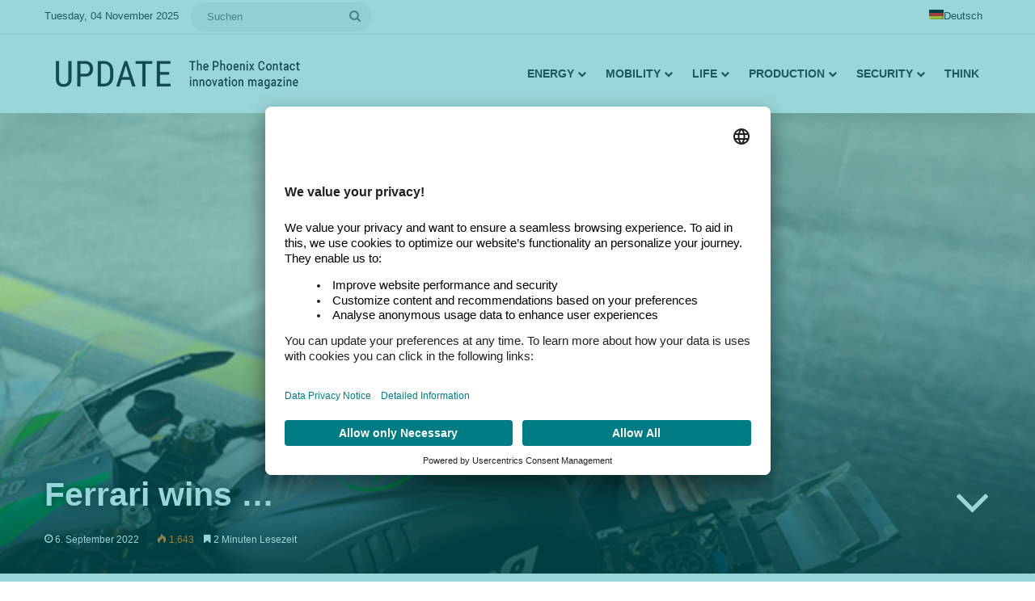

--- FILE ---
content_type: text/html; charset=UTF-8
request_url: https://update.phoenixcontact.com/en/ferrari-wins/
body_size: 19843
content:
<!DOCTYPE html>
<html lang="en-US" class="" data-skin="light">
<head>
	<meta charset="UTF-8" />
	<link rel="profile" href="https://gmpg.org/xfn/11" />
	<meta name='robots' content='index, follow, max-image-preview:large, max-snippet:-1, max-video-preview:-1' />
	<style>img:is([sizes="auto" i], [sizes^="auto," i]) { contain-intrinsic-size: 3000px 1500px }</style>
	<link rel="alternate" hreflang="de" href="https://update.phoenixcontact.com/ferrari-gewinnt/" />
<link rel="alternate" hreflang="en" href="https://update.phoenixcontact.com/en/ferrari-wins/" />
<link rel="alternate" hreflang="x-default" href="https://update.phoenixcontact.com/ferrari-gewinnt/" />

	<!-- This site is optimized with the Yoast SEO plugin v24.6 - https://yoast.com/wordpress/plugins/seo/ -->
	<title>Ferrari wins ... - UPDATE</title>
	<meta name="description" content="Road to Italy - Ferrari wins. Visit to the Moto E Grand Prix in Misano. Getting a taste of racing air for electromobility in Italy." />
	<link rel="canonical" href="https://localhost/ferrari-gewinnt/" />
	<meta property="og:locale" content="en_US" />
	<meta property="og:type" content="article" />
	<meta property="og:title" content="Ferrari wins ... - UPDATE" />
	<meta property="og:description" content="Road to Italy - Ferrari wins. Visit to the Moto E Grand Prix in Misano. Getting a taste of racing air for electromobility in Italy." />
	<meta property="og:url" content="https://localhost/ferrari-gewinnt/" />
	<meta property="og:site_name" content="UPDATE" />
	<meta property="article:published_time" content="2022-09-06T07:49:38+00:00" />
	<meta property="article:modified_time" content="2022-11-07T09:11:07+00:00" />
	<meta property="og:image" content="https://localhost/media/2022/09/Italy-2-Cover.jpg" />
	<meta property="og:image:width" content="640" />
	<meta property="og:image:height" content="340" />
	<meta property="og:image:type" content="image/jpeg" />
	<meta name="author" content="Lutz Odewald" />
	<meta name="twitter:card" content="summary_large_image" />
	<meta name="twitter:label1" content="Written by" />
	<meta name="twitter:data1" content="Lutz Odewald" />
	<meta name="twitter:label2" content="Est. reading time" />
	<meta name="twitter:data2" content="5 minutes" />
	<script type="application/ld+json" class="yoast-schema-graph">{"@context":"https://schema.org","@graph":[{"@type":"WebPage","@id":"https://localhost/ferrari-gewinnt/","url":"https://localhost/ferrari-gewinnt/","name":"Ferrari wins ... - UPDATE","isPartOf":{"@id":"http://localhost/#website"},"primaryImageOfPage":{"@id":"https://localhost/ferrari-gewinnt/#primaryimage"},"image":{"@id":"https://localhost/ferrari-gewinnt/#primaryimage"},"thumbnailUrl":"https://update.phoenixcontact.com/media/2022/09/Italy-2-Cover.jpg","datePublished":"2022-09-06T07:49:38+00:00","dateModified":"2022-11-07T09:11:07+00:00","author":{"@id":"http://localhost/#/schema/person/f2073010bf520f310478ffd9434d0c9e"},"description":"Road to Italy - Ferrari wins. Visit to the Moto E Grand Prix in Misano. Getting a taste of racing air for electromobility in Italy.","breadcrumb":{"@id":"https://localhost/ferrari-gewinnt/#breadcrumb"},"inLanguage":"en-US","potentialAction":[{"@type":"ReadAction","target":["https://localhost/ferrari-gewinnt/"]}]},{"@type":"ImageObject","inLanguage":"en-US","@id":"https://localhost/ferrari-gewinnt/#primaryimage","url":"https://update.phoenixcontact.com/media/2022/09/Italy-2-Cover.jpg","contentUrl":"https://update.phoenixcontact.com/media/2022/09/Italy-2-Cover.jpg","width":640,"height":340},{"@type":"BreadcrumbList","@id":"https://localhost/ferrari-gewinnt/#breadcrumb","itemListElement":[{"@type":"ListItem","position":1,"name":"Startseite","item":"https://update.phoenixcontact.com/en/"},{"@type":"ListItem","position":2,"name":"Ferrari wins &#8230;"}]},{"@type":"WebSite","@id":"http://localhost/#website","url":"http://localhost/","name":"UPDATE","description":"Das Innovationsmagazin","potentialAction":[{"@type":"SearchAction","target":{"@type":"EntryPoint","urlTemplate":"http://localhost/?s={search_term_string}"},"query-input":{"@type":"PropertyValueSpecification","valueRequired":true,"valueName":"search_term_string"}}],"inLanguage":"en-US"},{"@type":"Person","@id":"http://localhost/#/schema/person/f2073010bf520f310478ffd9434d0c9e","name":"Lutz Odewald","image":{"@type":"ImageObject","inLanguage":"en-US","@id":"http://localhost/#/schema/person/image/","url":"https://secure.gravatar.com/avatar/8950d3f7c04db4c89dfa89689a8d6c7e?s=96&d=mm&r=g","contentUrl":"https://secure.gravatar.com/avatar/8950d3f7c04db4c89dfa89689a8d6c7e?s=96&d=mm&r=g","caption":"Lutz Odewald"},"description":"Lorem ipsum dolor sit amet, consectetuer adipiscing elit. Aenean commodo ligula eget dolor. Aenean massa. Cum sociis natoque penatibus et magnis dis parturient montes, nascetur ridiculus mus. Donec quam felis, ultricies nec, pellentesque eu, pretium quis, sem. Nulla consequat massa quis enim."}]}</script>
	<!-- / Yoast SEO plugin. -->


<link rel='dns-prefetch' href='//ec2-34-251-87-57.eu-west-1.compute.amazonaws.com' />
<link rel="alternate" type="application/rss+xml" title="UPDATE &raquo; Feed" href="https://update.phoenixcontact.com/en/feed/" />

		<style type="text/css">
			:root{				
			--tie-preset-gradient-1: linear-gradient(135deg, rgba(6, 147, 227, 1) 0%, rgb(155, 81, 224) 100%);
			--tie-preset-gradient-2: linear-gradient(135deg, rgb(122, 220, 180) 0%, rgb(0, 208, 130) 100%);
			--tie-preset-gradient-3: linear-gradient(135deg, rgba(252, 185, 0, 1) 0%, rgba(255, 105, 0, 1) 100%);
			--tie-preset-gradient-4: linear-gradient(135deg, rgba(255, 105, 0, 1) 0%, rgb(207, 46, 46) 100%);
			--tie-preset-gradient-5: linear-gradient(135deg, rgb(238, 238, 238) 0%, rgb(169, 184, 195) 100%);
			--tie-preset-gradient-6: linear-gradient(135deg, rgb(74, 234, 220) 0%, rgb(151, 120, 209) 20%, rgb(207, 42, 186) 40%, rgb(238, 44, 130) 60%, rgb(251, 105, 98) 80%, rgb(254, 248, 76) 100%);
			--tie-preset-gradient-7: linear-gradient(135deg, rgb(255, 206, 236) 0%, rgb(152, 150, 240) 100%);
			--tie-preset-gradient-8: linear-gradient(135deg, rgb(254, 205, 165) 0%, rgb(254, 45, 45) 50%, rgb(107, 0, 62) 100%);
			--tie-preset-gradient-9: linear-gradient(135deg, rgb(255, 203, 112) 0%, rgb(199, 81, 192) 50%, rgb(65, 88, 208) 100%);
			--tie-preset-gradient-10: linear-gradient(135deg, rgb(255, 245, 203) 0%, rgb(182, 227, 212) 50%, rgb(51, 167, 181) 100%);
			--tie-preset-gradient-11: linear-gradient(135deg, rgb(202, 248, 128) 0%, rgb(113, 206, 126) 100%);
			--tie-preset-gradient-12: linear-gradient(135deg, rgb(2, 3, 129) 0%, rgb(40, 116, 252) 100%);
			--tie-preset-gradient-13: linear-gradient(135deg, #4D34FA, #ad34fa);
			--tie-preset-gradient-14: linear-gradient(135deg, #0057FF, #31B5FF);
			--tie-preset-gradient-15: linear-gradient(135deg, #FF007A, #FF81BD);
			--tie-preset-gradient-16: linear-gradient(135deg, #14111E, #4B4462);
			--tie-preset-gradient-17: linear-gradient(135deg, #F32758, #FFC581);

			
					--main-nav-background: #FFFFFF;
					--main-nav-secondry-background: rgba(0,0,0,0.03);
					--main-nav-primary-color: #0088ff;
					--main-nav-contrast-primary-color: #FFFFFF;
					--main-nav-text-color: #2c2f34;
					--main-nav-secondry-text-color: rgba(0,0,0,0.5);
					--main-nav-main-border-color: rgba(0,0,0,0.1);
					--main-nav-secondry-border-color: rgba(0,0,0,0.08);
				
			}
		</style>
	<meta name="viewport" content="width=device-width, initial-scale=1.0" /><script type="text/javascript">
/* <![CDATA[ */
window._wpemojiSettings = {"baseUrl":"https:\/\/s.w.org\/images\/core\/emoji\/15.0.3\/72x72\/","ext":".png","svgUrl":"https:\/\/s.w.org\/images\/core\/emoji\/15.0.3\/svg\/","svgExt":".svg","source":{"concatemoji":"https:\/\/update.phoenixcontact.com\/wp-includes\/js\/wp-emoji-release.min.js?ver=6.7.4"}};
/*! This file is auto-generated */
!function(i,n){var o,s,e;function c(e){try{var t={supportTests:e,timestamp:(new Date).valueOf()};sessionStorage.setItem(o,JSON.stringify(t))}catch(e){}}function p(e,t,n){e.clearRect(0,0,e.canvas.width,e.canvas.height),e.fillText(t,0,0);var t=new Uint32Array(e.getImageData(0,0,e.canvas.width,e.canvas.height).data),r=(e.clearRect(0,0,e.canvas.width,e.canvas.height),e.fillText(n,0,0),new Uint32Array(e.getImageData(0,0,e.canvas.width,e.canvas.height).data));return t.every(function(e,t){return e===r[t]})}function u(e,t,n){switch(t){case"flag":return n(e,"\ud83c\udff3\ufe0f\u200d\u26a7\ufe0f","\ud83c\udff3\ufe0f\u200b\u26a7\ufe0f")?!1:!n(e,"\ud83c\uddfa\ud83c\uddf3","\ud83c\uddfa\u200b\ud83c\uddf3")&&!n(e,"\ud83c\udff4\udb40\udc67\udb40\udc62\udb40\udc65\udb40\udc6e\udb40\udc67\udb40\udc7f","\ud83c\udff4\u200b\udb40\udc67\u200b\udb40\udc62\u200b\udb40\udc65\u200b\udb40\udc6e\u200b\udb40\udc67\u200b\udb40\udc7f");case"emoji":return!n(e,"\ud83d\udc26\u200d\u2b1b","\ud83d\udc26\u200b\u2b1b")}return!1}function f(e,t,n){var r="undefined"!=typeof WorkerGlobalScope&&self instanceof WorkerGlobalScope?new OffscreenCanvas(300,150):i.createElement("canvas"),a=r.getContext("2d",{willReadFrequently:!0}),o=(a.textBaseline="top",a.font="600 32px Arial",{});return e.forEach(function(e){o[e]=t(a,e,n)}),o}function t(e){var t=i.createElement("script");t.src=e,t.defer=!0,i.head.appendChild(t)}"undefined"!=typeof Promise&&(o="wpEmojiSettingsSupports",s=["flag","emoji"],n.supports={everything:!0,everythingExceptFlag:!0},e=new Promise(function(e){i.addEventListener("DOMContentLoaded",e,{once:!0})}),new Promise(function(t){var n=function(){try{var e=JSON.parse(sessionStorage.getItem(o));if("object"==typeof e&&"number"==typeof e.timestamp&&(new Date).valueOf()<e.timestamp+604800&&"object"==typeof e.supportTests)return e.supportTests}catch(e){}return null}();if(!n){if("undefined"!=typeof Worker&&"undefined"!=typeof OffscreenCanvas&&"undefined"!=typeof URL&&URL.createObjectURL&&"undefined"!=typeof Blob)try{var e="postMessage("+f.toString()+"("+[JSON.stringify(s),u.toString(),p.toString()].join(",")+"));",r=new Blob([e],{type:"text/javascript"}),a=new Worker(URL.createObjectURL(r),{name:"wpTestEmojiSupports"});return void(a.onmessage=function(e){c(n=e.data),a.terminate(),t(n)})}catch(e){}c(n=f(s,u,p))}t(n)}).then(function(e){for(var t in e)n.supports[t]=e[t],n.supports.everything=n.supports.everything&&n.supports[t],"flag"!==t&&(n.supports.everythingExceptFlag=n.supports.everythingExceptFlag&&n.supports[t]);n.supports.everythingExceptFlag=n.supports.everythingExceptFlag&&!n.supports.flag,n.DOMReady=!1,n.readyCallback=function(){n.DOMReady=!0}}).then(function(){return e}).then(function(){var e;n.supports.everything||(n.readyCallback(),(e=n.source||{}).concatemoji?t(e.concatemoji):e.wpemoji&&e.twemoji&&(t(e.twemoji),t(e.wpemoji)))}))}((window,document),window._wpemojiSettings);
/* ]]> */
</script>
<style id='wp-emoji-styles-inline-css' type='text/css'>

	img.wp-smiley, img.emoji {
		display: inline !important;
		border: none !important;
		box-shadow: none !important;
		height: 1em !important;
		width: 1em !important;
		margin: 0 0.07em !important;
		vertical-align: -0.1em !important;
		background: none !important;
		padding: 0 !important;
	}
</style>
<link rel='stylesheet' id='wp-block-library-css' href='https://update.phoenixcontact.com/wp-includes/css/dist/block-library/style.min.css?ver=6.7.4' type='text/css' media='all' />
<style id='wp-block-library-theme-inline-css' type='text/css'>
.wp-block-audio :where(figcaption){color:#555;font-size:13px;text-align:center}.is-dark-theme .wp-block-audio :where(figcaption){color:#ffffffa6}.wp-block-audio{margin:0 0 1em}.wp-block-code{border:1px solid #ccc;border-radius:4px;font-family:Menlo,Consolas,monaco,monospace;padding:.8em 1em}.wp-block-embed :where(figcaption){color:#555;font-size:13px;text-align:center}.is-dark-theme .wp-block-embed :where(figcaption){color:#ffffffa6}.wp-block-embed{margin:0 0 1em}.blocks-gallery-caption{color:#555;font-size:13px;text-align:center}.is-dark-theme .blocks-gallery-caption{color:#ffffffa6}:root :where(.wp-block-image figcaption){color:#555;font-size:13px;text-align:center}.is-dark-theme :root :where(.wp-block-image figcaption){color:#ffffffa6}.wp-block-image{margin:0 0 1em}.wp-block-pullquote{border-bottom:4px solid;border-top:4px solid;color:currentColor;margin-bottom:1.75em}.wp-block-pullquote cite,.wp-block-pullquote footer,.wp-block-pullquote__citation{color:currentColor;font-size:.8125em;font-style:normal;text-transform:uppercase}.wp-block-quote{border-left:.25em solid;margin:0 0 1.75em;padding-left:1em}.wp-block-quote cite,.wp-block-quote footer{color:currentColor;font-size:.8125em;font-style:normal;position:relative}.wp-block-quote:where(.has-text-align-right){border-left:none;border-right:.25em solid;padding-left:0;padding-right:1em}.wp-block-quote:where(.has-text-align-center){border:none;padding-left:0}.wp-block-quote.is-large,.wp-block-quote.is-style-large,.wp-block-quote:where(.is-style-plain){border:none}.wp-block-search .wp-block-search__label{font-weight:700}.wp-block-search__button{border:1px solid #ccc;padding:.375em .625em}:where(.wp-block-group.has-background){padding:1.25em 2.375em}.wp-block-separator.has-css-opacity{opacity:.4}.wp-block-separator{border:none;border-bottom:2px solid;margin-left:auto;margin-right:auto}.wp-block-separator.has-alpha-channel-opacity{opacity:1}.wp-block-separator:not(.is-style-wide):not(.is-style-dots){width:100px}.wp-block-separator.has-background:not(.is-style-dots){border-bottom:none;height:1px}.wp-block-separator.has-background:not(.is-style-wide):not(.is-style-dots){height:2px}.wp-block-table{margin:0 0 1em}.wp-block-table td,.wp-block-table th{word-break:normal}.wp-block-table :where(figcaption){color:#555;font-size:13px;text-align:center}.is-dark-theme .wp-block-table :where(figcaption){color:#ffffffa6}.wp-block-video :where(figcaption){color:#555;font-size:13px;text-align:center}.is-dark-theme .wp-block-video :where(figcaption){color:#ffffffa6}.wp-block-video{margin:0 0 1em}:root :where(.wp-block-template-part.has-background){margin-bottom:0;margin-top:0;padding:1.25em 2.375em}
</style>
<link rel='stylesheet' id='editorskit-frontend-css' href='https://update.phoenixcontact.com/wp-content/plugins/block-options/build/style.build.css?ver=new' type='text/css' media='all' />
<style id='classic-theme-styles-inline-css' type='text/css'>
/*! This file is auto-generated */
.wp-block-button__link{color:#fff;background-color:#32373c;border-radius:9999px;box-shadow:none;text-decoration:none;padding:calc(.667em + 2px) calc(1.333em + 2px);font-size:1.125em}.wp-block-file__button{background:#32373c;color:#fff;text-decoration:none}
</style>
<style id='global-styles-inline-css' type='text/css'>
:root{--wp--preset--aspect-ratio--square: 1;--wp--preset--aspect-ratio--4-3: 4/3;--wp--preset--aspect-ratio--3-4: 3/4;--wp--preset--aspect-ratio--3-2: 3/2;--wp--preset--aspect-ratio--2-3: 2/3;--wp--preset--aspect-ratio--16-9: 16/9;--wp--preset--aspect-ratio--9-16: 9/16;--wp--preset--color--black: #000000;--wp--preset--color--cyan-bluish-gray: #abb8c3;--wp--preset--color--white: #ffffff;--wp--preset--color--pale-pink: #f78da7;--wp--preset--color--vivid-red: #cf2e2e;--wp--preset--color--luminous-vivid-orange: #ff6900;--wp--preset--color--luminous-vivid-amber: #fcb900;--wp--preset--color--light-green-cyan: #7bdcb5;--wp--preset--color--vivid-green-cyan: #00d084;--wp--preset--color--pale-cyan-blue: #8ed1fc;--wp--preset--color--vivid-cyan-blue: #0693e3;--wp--preset--color--vivid-purple: #9b51e0;--wp--preset--color--global-color: #f1c40f;--wp--preset--gradient--vivid-cyan-blue-to-vivid-purple: linear-gradient(135deg,rgba(6,147,227,1) 0%,rgb(155,81,224) 100%);--wp--preset--gradient--light-green-cyan-to-vivid-green-cyan: linear-gradient(135deg,rgb(122,220,180) 0%,rgb(0,208,130) 100%);--wp--preset--gradient--luminous-vivid-amber-to-luminous-vivid-orange: linear-gradient(135deg,rgba(252,185,0,1) 0%,rgba(255,105,0,1) 100%);--wp--preset--gradient--luminous-vivid-orange-to-vivid-red: linear-gradient(135deg,rgba(255,105,0,1) 0%,rgb(207,46,46) 100%);--wp--preset--gradient--very-light-gray-to-cyan-bluish-gray: linear-gradient(135deg,rgb(238,238,238) 0%,rgb(169,184,195) 100%);--wp--preset--gradient--cool-to-warm-spectrum: linear-gradient(135deg,rgb(74,234,220) 0%,rgb(151,120,209) 20%,rgb(207,42,186) 40%,rgb(238,44,130) 60%,rgb(251,105,98) 80%,rgb(254,248,76) 100%);--wp--preset--gradient--blush-light-purple: linear-gradient(135deg,rgb(255,206,236) 0%,rgb(152,150,240) 100%);--wp--preset--gradient--blush-bordeaux: linear-gradient(135deg,rgb(254,205,165) 0%,rgb(254,45,45) 50%,rgb(107,0,62) 100%);--wp--preset--gradient--luminous-dusk: linear-gradient(135deg,rgb(255,203,112) 0%,rgb(199,81,192) 50%,rgb(65,88,208) 100%);--wp--preset--gradient--pale-ocean: linear-gradient(135deg,rgb(255,245,203) 0%,rgb(182,227,212) 50%,rgb(51,167,181) 100%);--wp--preset--gradient--electric-grass: linear-gradient(135deg,rgb(202,248,128) 0%,rgb(113,206,126) 100%);--wp--preset--gradient--midnight: linear-gradient(135deg,rgb(2,3,129) 0%,rgb(40,116,252) 100%);--wp--preset--font-size--small: 13px;--wp--preset--font-size--medium: 20px;--wp--preset--font-size--large: 36px;--wp--preset--font-size--x-large: 42px;--wp--preset--spacing--20: 0.44rem;--wp--preset--spacing--30: 0.67rem;--wp--preset--spacing--40: 1rem;--wp--preset--spacing--50: 1.5rem;--wp--preset--spacing--60: 2.25rem;--wp--preset--spacing--70: 3.38rem;--wp--preset--spacing--80: 5.06rem;--wp--preset--shadow--natural: 6px 6px 9px rgba(0, 0, 0, 0.2);--wp--preset--shadow--deep: 12px 12px 50px rgba(0, 0, 0, 0.4);--wp--preset--shadow--sharp: 6px 6px 0px rgba(0, 0, 0, 0.2);--wp--preset--shadow--outlined: 6px 6px 0px -3px rgba(255, 255, 255, 1), 6px 6px rgba(0, 0, 0, 1);--wp--preset--shadow--crisp: 6px 6px 0px rgba(0, 0, 0, 1);}:where(.is-layout-flex){gap: 0.5em;}:where(.is-layout-grid){gap: 0.5em;}body .is-layout-flex{display: flex;}.is-layout-flex{flex-wrap: wrap;align-items: center;}.is-layout-flex > :is(*, div){margin: 0;}body .is-layout-grid{display: grid;}.is-layout-grid > :is(*, div){margin: 0;}:where(.wp-block-columns.is-layout-flex){gap: 2em;}:where(.wp-block-columns.is-layout-grid){gap: 2em;}:where(.wp-block-post-template.is-layout-flex){gap: 1.25em;}:where(.wp-block-post-template.is-layout-grid){gap: 1.25em;}.has-black-color{color: var(--wp--preset--color--black) !important;}.has-cyan-bluish-gray-color{color: var(--wp--preset--color--cyan-bluish-gray) !important;}.has-white-color{color: var(--wp--preset--color--white) !important;}.has-pale-pink-color{color: var(--wp--preset--color--pale-pink) !important;}.has-vivid-red-color{color: var(--wp--preset--color--vivid-red) !important;}.has-luminous-vivid-orange-color{color: var(--wp--preset--color--luminous-vivid-orange) !important;}.has-luminous-vivid-amber-color{color: var(--wp--preset--color--luminous-vivid-amber) !important;}.has-light-green-cyan-color{color: var(--wp--preset--color--light-green-cyan) !important;}.has-vivid-green-cyan-color{color: var(--wp--preset--color--vivid-green-cyan) !important;}.has-pale-cyan-blue-color{color: var(--wp--preset--color--pale-cyan-blue) !important;}.has-vivid-cyan-blue-color{color: var(--wp--preset--color--vivid-cyan-blue) !important;}.has-vivid-purple-color{color: var(--wp--preset--color--vivid-purple) !important;}.has-black-background-color{background-color: var(--wp--preset--color--black) !important;}.has-cyan-bluish-gray-background-color{background-color: var(--wp--preset--color--cyan-bluish-gray) !important;}.has-white-background-color{background-color: var(--wp--preset--color--white) !important;}.has-pale-pink-background-color{background-color: var(--wp--preset--color--pale-pink) !important;}.has-vivid-red-background-color{background-color: var(--wp--preset--color--vivid-red) !important;}.has-luminous-vivid-orange-background-color{background-color: var(--wp--preset--color--luminous-vivid-orange) !important;}.has-luminous-vivid-amber-background-color{background-color: var(--wp--preset--color--luminous-vivid-amber) !important;}.has-light-green-cyan-background-color{background-color: var(--wp--preset--color--light-green-cyan) !important;}.has-vivid-green-cyan-background-color{background-color: var(--wp--preset--color--vivid-green-cyan) !important;}.has-pale-cyan-blue-background-color{background-color: var(--wp--preset--color--pale-cyan-blue) !important;}.has-vivid-cyan-blue-background-color{background-color: var(--wp--preset--color--vivid-cyan-blue) !important;}.has-vivid-purple-background-color{background-color: var(--wp--preset--color--vivid-purple) !important;}.has-black-border-color{border-color: var(--wp--preset--color--black) !important;}.has-cyan-bluish-gray-border-color{border-color: var(--wp--preset--color--cyan-bluish-gray) !important;}.has-white-border-color{border-color: var(--wp--preset--color--white) !important;}.has-pale-pink-border-color{border-color: var(--wp--preset--color--pale-pink) !important;}.has-vivid-red-border-color{border-color: var(--wp--preset--color--vivid-red) !important;}.has-luminous-vivid-orange-border-color{border-color: var(--wp--preset--color--luminous-vivid-orange) !important;}.has-luminous-vivid-amber-border-color{border-color: var(--wp--preset--color--luminous-vivid-amber) !important;}.has-light-green-cyan-border-color{border-color: var(--wp--preset--color--light-green-cyan) !important;}.has-vivid-green-cyan-border-color{border-color: var(--wp--preset--color--vivid-green-cyan) !important;}.has-pale-cyan-blue-border-color{border-color: var(--wp--preset--color--pale-cyan-blue) !important;}.has-vivid-cyan-blue-border-color{border-color: var(--wp--preset--color--vivid-cyan-blue) !important;}.has-vivid-purple-border-color{border-color: var(--wp--preset--color--vivid-purple) !important;}.has-vivid-cyan-blue-to-vivid-purple-gradient-background{background: var(--wp--preset--gradient--vivid-cyan-blue-to-vivid-purple) !important;}.has-light-green-cyan-to-vivid-green-cyan-gradient-background{background: var(--wp--preset--gradient--light-green-cyan-to-vivid-green-cyan) !important;}.has-luminous-vivid-amber-to-luminous-vivid-orange-gradient-background{background: var(--wp--preset--gradient--luminous-vivid-amber-to-luminous-vivid-orange) !important;}.has-luminous-vivid-orange-to-vivid-red-gradient-background{background: var(--wp--preset--gradient--luminous-vivid-orange-to-vivid-red) !important;}.has-very-light-gray-to-cyan-bluish-gray-gradient-background{background: var(--wp--preset--gradient--very-light-gray-to-cyan-bluish-gray) !important;}.has-cool-to-warm-spectrum-gradient-background{background: var(--wp--preset--gradient--cool-to-warm-spectrum) !important;}.has-blush-light-purple-gradient-background{background: var(--wp--preset--gradient--blush-light-purple) !important;}.has-blush-bordeaux-gradient-background{background: var(--wp--preset--gradient--blush-bordeaux) !important;}.has-luminous-dusk-gradient-background{background: var(--wp--preset--gradient--luminous-dusk) !important;}.has-pale-ocean-gradient-background{background: var(--wp--preset--gradient--pale-ocean) !important;}.has-electric-grass-gradient-background{background: var(--wp--preset--gradient--electric-grass) !important;}.has-midnight-gradient-background{background: var(--wp--preset--gradient--midnight) !important;}.has-small-font-size{font-size: var(--wp--preset--font-size--small) !important;}.has-medium-font-size{font-size: var(--wp--preset--font-size--medium) !important;}.has-large-font-size{font-size: var(--wp--preset--font-size--large) !important;}.has-x-large-font-size{font-size: var(--wp--preset--font-size--x-large) !important;}
:where(.wp-block-post-template.is-layout-flex){gap: 1.25em;}:where(.wp-block-post-template.is-layout-grid){gap: 1.25em;}
:where(.wp-block-columns.is-layout-flex){gap: 2em;}:where(.wp-block-columns.is-layout-grid){gap: 2em;}
:root :where(.wp-block-pullquote){font-size: 1.5em;line-height: 1.6;}
</style>
<link rel='stylesheet' id='wpml-legacy-dropdown-0-css' href='https://ec2-34-251-87-57.eu-west-1.compute.amazonaws.com/wp-content/plugins/sitepress-multilingual-cms/templates/language-switchers/legacy-dropdown/style.min.css?ver=1' type='text/css' media='all' />
<link rel='stylesheet' id='wpml-legacy-horizontal-list-0-css' href='https://ec2-34-251-87-57.eu-west-1.compute.amazonaws.com/wp-content/plugins/sitepress-multilingual-cms/templates/language-switchers/legacy-list-horizontal/style.min.css?ver=1' type='text/css' media='all' />
<link rel='stylesheet' id='wpml-legacy-post-translations-0-css' href='https://ec2-34-251-87-57.eu-west-1.compute.amazonaws.com/wp-content/plugins/sitepress-multilingual-cms/templates/language-switchers/legacy-post-translations/style.min.css?ver=1' type='text/css' media='all' />
<link rel='stylesheet' id='wpml-menu-item-0-css' href='https://ec2-34-251-87-57.eu-west-1.compute.amazonaws.com/wp-content/plugins/sitepress-multilingual-cms/templates/language-switchers/menu-item/style.min.css?ver=1' type='text/css' media='all' />
<link rel='stylesheet' id='tie-css-base-css' href='https://update.phoenixcontact.com/wp-content/themes/jannah/assets/css/base.min.css?ver=7.5.1' type='text/css' media='all' />
<link rel='stylesheet' id='tie-css-styles-css' href='https://update.phoenixcontact.com/wp-content/themes/jannah/assets/css/style.min.css?ver=7.5.1' type='text/css' media='all' />
<link rel='stylesheet' id='tie-css-widgets-css' href='https://update.phoenixcontact.com/wp-content/themes/jannah/assets/css/widgets.min.css?ver=7.5.1' type='text/css' media='all' />
<link rel='stylesheet' id='tie-css-helpers-css' href='https://update.phoenixcontact.com/wp-content/themes/jannah/assets/css/helpers.min.css?ver=7.5.1' type='text/css' media='all' />
<link rel='stylesheet' id='tie-fontawesome5-css' href='https://update.phoenixcontact.com/wp-content/themes/jannah/assets/css/fontawesome.css?ver=7.5.1' type='text/css' media='all' />
<link rel='stylesheet' id='tie-css-ilightbox-css' href='https://update.phoenixcontact.com/wp-content/themes/jannah/assets/ilightbox/dark-skin/skin.css?ver=7.5.1' type='text/css' media='all' />
<link rel='stylesheet' id='tie-css-single-css' href='https://update.phoenixcontact.com/wp-content/themes/jannah/assets/css/single.min.css?ver=7.5.1' type='text/css' media='all' />
<link rel='stylesheet' id='tie-css-print-css' href='https://update.phoenixcontact.com/wp-content/themes/jannah/assets/css/print.css?ver=7.5.1' type='text/css' media='print' />
<style id='kadence-blocks-global-variables-inline-css' type='text/css'>
:root {--global-kb-font-size-sm:clamp(0.8rem, 0.73rem + 0.217vw, 0.9rem);--global-kb-font-size-md:clamp(1.1rem, 0.995rem + 0.326vw, 1.25rem);--global-kb-font-size-lg:clamp(1.75rem, 1.576rem + 0.543vw, 2rem);--global-kb-font-size-xl:clamp(2.25rem, 1.728rem + 1.63vw, 3rem);--global-kb-font-size-xxl:clamp(2.5rem, 1.456rem + 3.26vw, 4rem);--global-kb-font-size-xxxl:clamp(2.75rem, 0.489rem + 7.065vw, 6rem);}:root {--global-palette1: #3182CE;--global-palette2: #2B6CB0;--global-palette3: #1A202C;--global-palette4: #2D3748;--global-palette5: #4A5568;--global-palette6: #718096;--global-palette7: #EDF2F7;--global-palette8: #F7FAFC;--global-palette9: #ffffff;}
#main-nav .main-menu > ul > li > a{text-transform: uppercase;}.ticker-wrapper .ticker-content{font-weight: 400;}body .button,body [type="submit"]{font-size: 10px;text-transform: uppercase;}#tie-wrapper .widget-title .the-subtitle,#tie-wrapper #comments-title,#tie-wrapper .comment-reply-title,#tie-wrapper .woocommerce-tabs .panel h2,#tie-wrapper .related.products h2,#tie-wrapper #bbpress-forums #new-post > fieldset.bbp-form > legend,#tie-wrapper .entry-content .review-box-header{font-size: 18px;}#tie-body{background-color: #ffffff;}:root:root{--brand-color: #f1c40f;--dark-brand-color: #bf9200;--bright-color: #FFFFFF;--base-color: #2c2f34;}#footer-widgets-container{border-top: 8px solid #f1c40f;-webkit-box-shadow: 0 -5px 0 rgba(0,0,0,0.07); -moz-box-shadow: 0 -8px 0 rgba(0,0,0,0.07); box-shadow: 0 -8px 0 rgba(0,0,0,0.07);}#reading-position-indicator{box-shadow: 0 0 10px rgba( 241,196,15,0.7);}:root:root{--brand-color: #f1c40f;--dark-brand-color: #bf9200;--bright-color: #FFFFFF;--base-color: #2c2f34;}#footer-widgets-container{border-top: 8px solid #f1c40f;-webkit-box-shadow: 0 -5px 0 rgba(0,0,0,0.07); -moz-box-shadow: 0 -8px 0 rgba(0,0,0,0.07); box-shadow: 0 -8px 0 rgba(0,0,0,0.07);}#reading-position-indicator{box-shadow: 0 0 10px rgba( 241,196,15,0.7);}#content a:hover{text-decoration: underline !important;}#header-notification-bar{background: var( --tie-preset-gradient-13 );}#header-notification-bar{--tie-buttons-color: #FFFFFF;--tie-buttons-border-color: #FFFFFF;--tie-buttons-hover-color: #e1e1e1;--tie-buttons-hover-text: #000000;}#header-notification-bar{--tie-buttons-text: #000000;}#footer .widget-title,#footer .widget-title a:not(:hover){color: #f1c40f;}#footer,#footer textarea,#footer input:not([type='submit']),#footer select,#footer #wp-calendar tbody,#footer .tie-slider-nav li span:not(:hover),#footer .widget_categories li a:before,#footer .widget_product_categories li a:before,#footer .widget_layered_nav li a:before,#footer .widget_archive li a:before,#footer .widget_nav_menu li a:before,#footer .widget_meta li a:before,#footer .widget_pages li a:before,#footer .widget_recent_entries li a:before,#footer .widget_display_forums li a:before,#footer .widget_display_views li a:before,#footer .widget_rss li a:before,#footer .widget_display_stats dt:before,#footer .subscribe-widget-content h3,#footer .about-author .social-icons a:not(:hover) span{color: #f1c40f;}#footer post-widget-body .meta-item,#footer .post-meta,#footer .stream-title,#footer.dark-skin .timeline-widget .date,#footer .wp-caption .wp-caption-text,#footer .rss-date{color: rgba(241,196,15,0.7);}#footer input::-moz-placeholder{color: #f1c40f;}#footer input:-moz-placeholder{color: #f1c40f;}#footer input:-ms-input-placeholder{color: #f1c40f;}#footer input::-webkit-input-placeholder{color: #f1c40f;}#footer .site-info a:not(:hover){color: #aaaaaa;}#footer .site-info a:hover{color: #ffffff;}@media (min-width: 1200px){.container{width: auto;}}.boxed-layout #tie-wrapper,.boxed-layout .fixed-nav{max-width: 1330px;}@media (min-width: 1300){.container,.wide-next-prev-slider-wrapper .slider-main-container{max-width: 1300;}}
</style>
<script type="text/javascript" src="https://ec2-34-251-87-57.eu-west-1.compute.amazonaws.com/wp-content/plugins/sitepress-multilingual-cms/templates/language-switchers/legacy-dropdown/script.min.js?ver=1" id="wpml-legacy-dropdown-0-js"></script>
<script type="text/javascript" src="https://update.phoenixcontact.com/wp-includes/js/jquery/jquery.min.js?ver=3.7.1" id="jquery-core-js"></script>
<script type="text/javascript" src="https://update.phoenixcontact.com/wp-includes/js/jquery/jquery-migrate.min.js?ver=3.4.1" id="jquery-migrate-js"></script>
<link rel="https://api.w.org/" href="https://update.phoenixcontact.com/en/wp-json/" /><link rel="alternate" title="JSON" type="application/json" href="https://update.phoenixcontact.com/en/wp-json/wp/v2/posts/8474" /><link rel="EditURI" type="application/rsd+xml" title="RSD" href="https://update.phoenixcontact.com/xmlrpc.php?rsd" />
<meta name="generator" content="WordPress 6.7.4" />
<link rel='shortlink' href='https://update.phoenixcontact.com/en/?p=8474' />
<link rel="alternate" title="oEmbed (JSON)" type="application/json+oembed" href="https://update.phoenixcontact.com/en/wp-json/oembed/1.0/embed?url=https%3A%2F%2Fupdate.phoenixcontact.com%2Fen%2Fferrari-wins%2F" />
<link rel="alternate" title="oEmbed (XML)" type="text/xml+oembed" href="https://update.phoenixcontact.com/en/wp-json/oembed/1.0/embed?url=https%3A%2F%2Fupdate.phoenixcontact.com%2Fen%2Fferrari-wins%2F&#038;format=xml" />
<meta name="generator" content="WPML ver:4.7.1 stt:1,3;" />
<meta http-equiv="X-UA-Compatible" content="IE=edge"><script id="usercentrics-cmp" src="https://app.usercentrics.eu/browser-ui/latest/loader.js" data-settings-id="dAhR5B1Uotm7mA" async></script>

<script type="text/javascript">
	// create dataLayer
	window.dataLayer = window.dataLayer || [];
	function gtag() {
		dataLayer.push(arguments);
	}
	
	window.dataLayer.push({
	event: "Page Meta",
	country: "DE",
	environment: "production",
	system: "Microsite - UpdateBlog",
	language: "de"
	});
 
	// set „denied" as default for both ad and analytics storage, as well as ad_user_data and ad_personalization,
	gtag("consent", "default", {
		ad_personalization: "denied",
		ad_storage: "denied",
		ad_user_data: "denied",
		analytics_storage: "denied",
		functionality_storage: "denied",
		personalization_storage: "denied",
		security_storage: "granted",
		wait_for_update: 500,
	});
 
	// Enable ads data redaction by default [optional]
	gtag("set", "ads_data_redaction", true);
</script>

<script type="text/javascript">
	// Google Tag Manager
	(function(w, d, s, l, i) {
		w[l] = w[l] || [];
		w[l].push({
			'gtm.start': new Date().getTime(),
			event: 'gtm.js'
		});
		var f = d.getElementsByTagName(s)[0],
				j = d.createElement(s),
				dl = l != 'dataLayer' ? '&l=' + l : '';
		j.async = true;
		j.src =
			'https://www.googletagmanager.com/gtm.js?id=' + i + dl;
		f.parentNode.insertBefore(j, f);
	})(window, document, 'script', 'dataLayer', 'GTM-NNDMM43'); //replace GTM-XXXXXX with Google Tag Manager ID
</script>
<link rel="icon" href="https://update.phoenixcontact.com/media/2019/03/pc_favicon.png" sizes="32x32" />
<link rel="icon" href="https://update.phoenixcontact.com/media/2019/03/pc_favicon.png" sizes="192x192" />
<link rel="apple-touch-icon" href="https://update.phoenixcontact.com/media/2019/03/pc_favicon.png" />
<meta name="msapplication-TileImage" content="https://update.phoenixcontact.com/media/2019/03/pc_favicon.png" />
</head>

<body id="tie-body" class="post-template-default single single-post postid-8474 single-format-standard wrapper-has-shadow block-head-1 magazine1 is-thumb-overlay-disabled is-desktop is-header-layout-1 sidebar-right has-sidebar post-layout-4 narrow-title-narrow-media is-standard-format has-mobile-share">

<!-- Google Tag Manager (noscript) -->
<noscript><iframe src="https://www.googletagmanager.com/ns.html?id=GTM-NNDMM43"
height="0" width="0" style="display:none;visibility:hidden"></iframe></noscript>
<!-- End Google Tag Manager (noscript) -->

<div class="background-overlay">

	<div id="tie-container" class="site tie-container">

		
		<div id="tie-wrapper">

			
<header id="theme-header" class="theme-header header-layout-1 main-nav-light main-nav-default-light main-nav-below no-stream-item top-nav-active top-nav-light top-nav-default-light top-nav-above has-shadow has-normal-width-logo mobile-header-default">
	
<nav id="top-nav"  class="has-date-components-menu top-nav header-nav" aria-label="Secondary Navigation">
	<div class="container">
		<div class="topbar-wrapper">

			
					<div class="topbar-today-date">
						Tuesday, 04 November 2025					</div>
					
			<div class="tie-alignleft">
				<ul class="components">			<li class="search-bar menu-item custom-menu-link" aria-label="Search">
				<form method="get" id="search" action="https://update.phoenixcontact.com/en/">
					<input id="search-input"  inputmode="search" type="text" name="s" title="Suchen" placeholder="Suchen" />
					<button id="search-submit" type="submit">
						<span class="tie-icon-search tie-search-icon" aria-hidden="true"></span>
						<span class="screen-reader-text">Suchen</span>
					</button>
				</form>
			</li>
			</ul><!-- Components -->			</div><!-- .tie-alignleft /-->

			<div class="tie-alignright">
				<div class="top-menu header-menu"><ul id="menu-second_top" class="menu"><li id="menu-item-wpml-ls-229-de" class="menu-item wpml-ls-slot-229 wpml-ls-item wpml-ls-item-de wpml-ls-menu-item wpml-ls-first-item wpml-ls-last-item menu-item-type-wpml_ls_menu_item menu-item-object-wpml_ls_menu_item menu-item-wpml-ls-229-de"><a href="https://update.phoenixcontact.com/ferrari-gewinnt/" title="Switch to Deutsch"><img
            class="wpml-ls-flag"
            src="https://update.phoenixcontact.com/wp-content/plugins/sitepress-multilingual-cms/res/flags/de.png"
            alt=""
            
            
    /><span class="wpml-ls-native" lang="de">Deutsch</span></a></li>
</ul></div>			</div><!-- .tie-alignright /-->

		</div><!-- .topbar-wrapper /-->
	</div><!-- .container /-->
</nav><!-- #top-nav /-->

<div class="main-nav-wrapper">
	<nav id="main-nav"  class="main-nav header-nav menu-style-default menu-style-solid-bg" style="line-height:98px" aria-label="Primary Navigation">
		<div class="container">

			<div class="main-menu-wrapper">

				
						<div class="header-layout-1-logo" style="width:352px">
							
		<div id="logo" class="image-logo" >

			
			<a title="UPDATE - Das Innovationsmagazin" href="https://update.phoenixcontact.com/en/">
				
				<picture class="tie-logo-default tie-logo-picture">
					
					<source class="tie-logo-source-default tie-logo-source" srcset="https://update.phoenixcontact.com/media/2020/02/UPDATE2_en_b-1.png">
					<img class="tie-logo-img-default tie-logo-img" src="https://update.phoenixcontact.com/media/2020/02/UPDATE2_en_b-1.png" alt="UPDATE - Das Innovationsmagazin" width="352" height="58" style="max-height:58px !important; width: auto;" />
				</picture>
						</a>

			
		</div><!-- #logo /-->

								</div>

						<div id="mobile-header-components-area_2" class="mobile-header-components"><ul class="components"><li class="mobile-component_menu custom-menu-link"><a href="#" id="mobile-menu-icon" class=""><span class="tie-mobile-menu-icon nav-icon is-layout-1"></span><span class="screen-reader-text">Menu</span></a></li></ul></div>
				<div id="menu-components-wrap">

					
		<div id="sticky-logo" class="image-logo">

			
			<a title="UPDATE - Das Innovationsmagazin" href="https://update.phoenixcontact.com/en/">
				
				<picture class="tie-logo-default tie-logo-picture">
					<source class="tie-logo-source-default tie-logo-source" srcset="https://update.phoenixcontact.com/media/2020/02/UPDATE2_en_b-1.png">
					<img class="tie-logo-img-default tie-logo-img" src="https://update.phoenixcontact.com/media/2020/02/UPDATE2_en_b-1.png" alt="UPDATE - Das Innovationsmagazin"  />
				</picture>
						</a>

			
		</div><!-- #Sticky-logo /-->

		<div class="flex-placeholder"></div>
		
					<div class="main-menu main-menu-wrap">
						<div id="main-nav-menu" class="main-menu header-menu"><ul id="menu-mainnavi" class="menu"><li id="menu-item-3648" class="menu-item menu-item-type-taxonomy menu-item-object-category menu-item-has-children menu-item-3648"><a href="https://update.phoenixcontact.com/en/category/energy/">Energy</a>
<ul class="sub-menu menu-sub-content">
	<li id="menu-item-3650" class="menu-item menu-item-type-taxonomy menu-item-object-category menu-item-3650"><a href="https://update.phoenixcontact.com/en/category/energy/provider/">Provider</a></li>
	<li id="menu-item-3651" class="menu-item menu-item-type-taxonomy menu-item-object-category menu-item-3651"><a href="https://update.phoenixcontact.com/en/category/energy/renewables/">Renewables</a></li>
	<li id="menu-item-3649" class="menu-item menu-item-type-taxonomy menu-item-object-category menu-item-3649"><a href="https://update.phoenixcontact.com/en/category/energy/networks/">Networks</a></li>
</ul>
</li>
<li id="menu-item-3657" class="menu-item menu-item-type-taxonomy menu-item-object-category current-post-ancestor current-menu-parent current-post-parent menu-item-has-children menu-item-3657"><a href="https://update.phoenixcontact.com/en/category/mobility/">Mobility</a>
<ul class="sub-menu menu-sub-content">
	<li id="menu-item-3658" class="menu-item menu-item-type-taxonomy menu-item-object-category menu-item-3658"><a href="https://update.phoenixcontact.com/en/category/mobility/automotive/">Automotive</a></li>
	<li id="menu-item-3661" class="menu-item menu-item-type-taxonomy menu-item-object-category menu-item-3661"><a href="https://update.phoenixcontact.com/en/category/mobility/railway/">Railway</a></li>
	<li id="menu-item-3660" class="menu-item menu-item-type-taxonomy menu-item-object-category menu-item-3660"><a href="https://update.phoenixcontact.com/en/category/mobility/marine/">Marine</a></li>
	<li id="menu-item-3659" class="menu-item menu-item-type-taxonomy menu-item-object-category current-post-ancestor current-menu-parent current-post-parent menu-item-3659"><a href="https://update.phoenixcontact.com/en/category/mobility/e-mobility/">E-Mobility</a></li>
</ul>
</li>
<li id="menu-item-3652" class="menu-item menu-item-type-taxonomy menu-item-object-category menu-item-has-children menu-item-3652"><a href="https://update.phoenixcontact.com/en/category/life/">Life</a>
<ul class="sub-menu menu-sub-content">
	<li id="menu-item-3654" class="menu-item menu-item-type-taxonomy menu-item-object-category menu-item-3654"><a href="https://update.phoenixcontact.com/en/category/life/smart-building/">Smart Building</a></li>
	<li id="menu-item-3655" class="menu-item menu-item-type-taxonomy menu-item-object-category menu-item-3655"><a href="https://update.phoenixcontact.com/en/category/life/smart-city/">Smart City</a></li>
	<li id="menu-item-3653" class="menu-item menu-item-type-taxonomy menu-item-object-category menu-item-3653"><a href="https://update.phoenixcontact.com/en/category/life/infrastructure/">Infrastructure</a></li>
	<li id="menu-item-4747" class="menu-item menu-item-type-taxonomy menu-item-object-category menu-item-4747"><a href="https://update.phoenixcontact.com/en/category/life/smart-people/">Smart People</a></li>
</ul>
</li>
<li id="menu-item-3662" class="menu-item menu-item-type-taxonomy menu-item-object-category menu-item-has-children menu-item-3662"><a href="https://update.phoenixcontact.com/en/category/production/">Production</a>
<ul class="sub-menu menu-sub-content">
	<li id="menu-item-3666" class="menu-item menu-item-type-taxonomy menu-item-object-category menu-item-3666"><a href="https://update.phoenixcontact.com/en/category/production/smart-factory/">Smart Factory</a></li>
	<li id="menu-item-3665" class="menu-item menu-item-type-taxonomy menu-item-object-category menu-item-3665"><a href="https://update.phoenixcontact.com/en/category/production/process-industry/">Process Industry</a></li>
	<li id="menu-item-3664" class="menu-item menu-item-type-taxonomy menu-item-object-category menu-item-3664"><a href="https://update.phoenixcontact.com/en/category/production/engineering/">Engineering</a></li>
	<li id="menu-item-3663" class="menu-item menu-item-type-taxonomy menu-item-object-category menu-item-3663"><a href="https://update.phoenixcontact.com/en/category/production/craftsmanship/">Craftsmanship</a></li>
</ul>
</li>
<li id="menu-item-3667" class="menu-item menu-item-type-taxonomy menu-item-object-category menu-item-has-children menu-item-3667"><a href="https://update.phoenixcontact.com/en/category/security/">Security</a>
<ul class="sub-menu menu-sub-content">
	<li id="menu-item-3861" class="menu-item menu-item-type-taxonomy menu-item-object-category menu-item-3861"><a href="https://update.phoenixcontact.com/en/category/security/cyber-security/">Cyber Security</a></li>
	<li id="menu-item-3669" class="menu-item menu-item-type-taxonomy menu-item-object-category menu-item-3669"><a href="https://update.phoenixcontact.com/en/category/security/safety/">Safety</a></li>
	<li id="menu-item-3670" class="menu-item menu-item-type-taxonomy menu-item-object-category menu-item-3670"><a href="https://update.phoenixcontact.com/en/category/security/surge-protection/">Surge Protection</a></li>
</ul>
</li>
<li id="menu-item-3671" class="menu-item menu-item-type-taxonomy menu-item-object-category menu-item-3671"><a href="https://update.phoenixcontact.com/en/category/think/">Think</a></li>
</ul></div>					</div><!-- .main-menu /-->

					<ul class="components"></ul><!-- Components -->
				</div><!-- #menu-components-wrap /-->
			</div><!-- .main-menu-wrapper /-->
		</div><!-- .container /-->

			</nav><!-- #main-nav /-->
</div><!-- .main-nav-wrapper /-->

</header>

<div style="background-image: url(https://update.phoenixcontact.com/media/2022/09/Italy-2-Cover.jpg)" class="fullwidth-entry-title single-big-img full-width-area tie-parallax"><div class="thumb-overlay"></div><!-- .thumb-overlay /--><div class="container fullwidth-entry-title-wrapper">
<header class="entry-header-outer">

	
	<div class="entry-header">

		
		<h1 class="post-title entry-title">
			Ferrari wins &#8230;		</h1>

		<div class="single-post-meta post-meta clearfix"><span class="date meta-item tie-icon">6. September 2022</span><div class="tie-alignright"><span class="meta-views meta-item warm"><span class="tie-icon-fire" aria-hidden="true"></span> 1,643 </span><span class="meta-reading-time meta-item"><span class="tie-icon-bookmark" aria-hidden="true"></span> 2 Minuten Lesezeit</span> </div></div><!-- .post-meta -->	</div><!-- .entry-header /-->

	
			<a id="go-to-content" href="#go-to-content"><span class="tie-icon-angle-down"></span></a>
			
	
</header><!-- .entry-header-outer /-->

</div><!-- .container /-->
				</div><!-- .single-big-img /-->
			<div id="content" class="site-content container"><div id="main-content-row" class="tie-row main-content-row">

<div class="main-content tie-col-md-8 tie-col-xs-12" role="main">

	
	<article id="the-post" class="container-wrapper post-content tie-standard">

		

		<div class="entry-content entry clearfix">

			
			
<p>&#8230; at least on two wheels, fully electric and in Italy. Matteo Ferrari wins the last round of this year&#8217;s Moto E GP. The title, however, goes to a Swiss driver. Up close and personal: our trio from Schieder.</p>


<div class="wp-block-image">
<figure class="aligncenter size-full"><a href="https://update.phoenixcontact.com/media/2022/09/Italy-20.jpg"><img fetchpriority="high" decoding="async" width="563" height="1000" src="https://update.phoenixcontact.com/media/2022/09/Italy-20.jpg" alt="" class="wp-image-8456" srcset="https://update.phoenixcontact.com/media/2022/09/Italy-20.jpg 563w, https://update.phoenixcontact.com/media/2022/09/Italy-20-169x300.jpg 169w" sizes="(max-width: 563px) 100vw, 563px" /></a><figcaption>The Misano racetrack on the Italian Riviera</figcaption></figure></div>


<p>&#8220;The sound is very different from that of the internal combustion engines. It&#8217;s much quieter, but of course also anything but silent. For us as spectators, the conventional engines naturally sound more emotional, but this bright whirring also has its charm.&#8221; These are words from a qualified source, because Cedric Deppe is not only a developer of inlets, i.e. charging plugs, at Phoenix Contact E-Mobility, and thus a fan of electromobility almost by profession. The young man from East Westphalia is a motorcycle racer himself, competes with a Honda in the supersport category up to 600 cc, and knows the European race tracks of Holland, Belgium, France, and Croatia from a knee-slapping perspective.</p>



<figure class="wp-block-image size-full"><img decoding="async" width="1000" height="750" src="https://update.phoenixcontact.com/media/2022/09/Italy-25-Cedric.jpg" alt="" class="wp-image-8464" srcset="https://update.phoenixcontact.com/media/2022/09/Italy-25-Cedric.jpg 1000w, https://update.phoenixcontact.com/media/2022/09/Italy-25-Cedric-300x225.jpg 300w, https://update.phoenixcontact.com/media/2022/09/Italy-25-Cedric-768x576.jpg 768w" sizes="(max-width: 1000px) 100vw, 1000px" /><figcaption>Cedric in action on his Honda </figcaption></figure>



<h4 class="wp-block-heading">Dolce Vita on two wheels</h4>



<p>And sound is an essential element when motorcycles are judged. Motorcycles are sport and fun machines, at least outside of Asian metropolitan areas. And as anti-utility vehicles, they are judged emotionally and not soberly. Moto E, i.e. a separate racing class within the &#8220;normal&#8221; Grand Prix circuit, started years ago with precisely this starting position. The motorcycles start during the race weekend of the regular MotoGP. This ensures a high level of attention from fans and sponsors. And Energica is, so far, the only supplier of racing e-bikes that start here. All riders with the same hardware, which is first fine-tuned and adjusted by the respective racing teams to be a perfect fit for the pros.</p>


<div class="wp-block-image">
<figure class="alignleft size-medium"><a href="https://update.phoenixcontact.com/media/2022/09/Italy-29.jpg"><img decoding="async" width="225" height="300" src="https://update.phoenixcontact.com/media/2022/09/Italy-29-225x300.jpg" alt="" class="wp-image-8452" srcset="https://update.phoenixcontact.com/media/2022/09/Italy-29-225x300.jpg 225w, https://update.phoenixcontact.com/media/2022/09/Italy-29.jpg 750w" sizes="(max-width: 225px) 100vw, 225px" /></a><figcaption>View into a pit of the Moto E GP</figcaption></figure></div>


<p>The best fit this season has been for Swiss rider <a aria-label="Dominique Aegerter (opens in a new tab)" href="https://www.domi77.com/de.html" target="_blank" rel="noreferrer noopener" class="ek-link">Dominique Aegerter</a>, who finished the first of two rounds at Misano in second place to secure an early title as the 2022 Moto E GP champion. The Swiss rider is also the world champion in the <a aria-label="Supersportserie (opens in a new tab)" href="https://www.worldsbk.com/de" target="_blank" rel="noreferrer noopener" class="ek-link">Supersport Series</a>, so he is among the top riders in two-wheel racing. The second race, which our e-mobility experts were able to observe, was then won by Italian Matteo Ferrari.</p>



<p>&#8220;The drivers themselves don&#8217;t care about the sound, because they can hardly hear it,&#8221; Cedric says from his own experience. The amateur racer is very impressed by the relaxed atmosphere in the paddock, especially at the Moto E racing stables: &#8220;We were even able to go directly into a pit. And that&#8217;s where I actually saw &#8220;my&#8221; inlets installed.&#8221; The technology freak is similarly enthusiastic when it comes to the other technology: &#8220;We were very close when, for example, the mobile charging stations came into use. Even on the grid, power is being charged into the machines right up to the last minute.&#8221;</p>



<figure class="wp-block-gallery has-nested-images columns-default is-cropped wp-block-gallery-1 is-layout-flex wp-block-gallery-is-layout-flex">
<figure class="wp-block-image size-large"><a href="https://update.phoenixcontact.com/media/2022/09/Italy-28.jpg"><img loading="lazy" decoding="async" width="750" height="1000" data-id="8450" src="https://update.phoenixcontact.com/media/2022/09/Italy-28.jpg" alt="" class="wp-image-8450" srcset="https://update.phoenixcontact.com/media/2022/09/Italy-28.jpg 750w, https://update.phoenixcontact.com/media/2022/09/Italy-28-225x300.jpg 225w" sizes="auto, (max-width: 750px) 100vw, 750px" /></a><figcaption>Inlet from East Westphalia</figcaption></figure>



<figure class="wp-block-image size-large"><img loading="lazy" decoding="async" width="1000" height="750" data-id="8448" src="https://update.phoenixcontact.com/media/2022/09/Italy-27.jpg" alt="" class="wp-image-8448" srcset="https://update.phoenixcontact.com/media/2022/09/Italy-27.jpg 1000w, https://update.phoenixcontact.com/media/2022/09/Italy-27-300x225.jpg 300w, https://update.phoenixcontact.com/media/2022/09/Italy-27-768x576.jpg 768w" sizes="auto, (max-width: 1000px) 100vw, 1000px" /><figcaption>Mobile charging station</figcaption></figure>



<figure class="wp-block-image size-large"><img loading="lazy" decoding="async" width="750" height="1000" data-id="8458" src="https://update.phoenixcontact.com/media/2022/09/Italy-21.jpg" alt="" class="wp-image-8458" srcset="https://update.phoenixcontact.com/media/2022/09/Italy-21.jpg 750w, https://update.phoenixcontact.com/media/2022/09/Italy-21-225x300.jpg 225w" sizes="auto, (max-width: 750px) 100vw, 750px" /><figcaption>Bustle in the paddock</figcaption></figure>
</figure>



<p>To be sure, the stands visibly emptied when Moto E blew for the start. The classic racing series with their top international stars are still the crowd pullers. But the remaining fans and our Phoenix Contact trio were treated to top-class racing and an extremely close race. &#8220;It&#8217;s just as down to the wire as the internal combustion cars,&#8221; Cedric is pleased to say. </p>


<div class="wp-block-image">
<figure class="alignleft size-medium"><a href="https://update.phoenixcontact.com/media/2022/09/Italy-23.jpg"><img loading="lazy" decoding="async" width="225" height="300" src="https://update.phoenixcontact.com/media/2022/09/Italy-23-225x300.jpg" alt="" class="wp-image-8460" srcset="https://update.phoenixcontact.com/media/2022/09/Italy-23-225x300.jpg 225w, https://update.phoenixcontact.com/media/2022/09/Italy-23-768x1024.jpg 768w, https://update.phoenixcontact.com/media/2022/09/Italy-23-1152x1536.jpg 1152w, https://update.phoenixcontact.com/media/2022/09/Italy-23.jpg 1488w" sizes="auto, (max-width: 225px) 100vw, 225px" /></a></figure></div>


<p>Around 4 p.m. the race day was officially over and we headed back towards the Mediterranean coast and the hotel. However, on four wheels and much more comfortable. Tomorrow, a visit to the Energica factory is on the agenda, and Cedric&#8217;s motorcycle suit will finally be put into active use. But before that, an eventful day ends with an excellent meal &#8230;</p>



<p><a aria-label="Energica (opens in a new tab)" href="https://www.energicamotor.com/" target="_blank" rel="noreferrer noopener" class="ek-link">Energica</a><br><a aria-label="FIM Enel MotoE™ World Cup (opens in a new tab)" href="https://www.motogp.com/de/FIM+Enel+MotoE+World+Cup" target="_blank" rel="noreferrer noopener" class="ek-link">FIM Enel MotoE™ World Cup</a></p>



<p><a href="https://update.phoenixcontact.com/en/mobility/long-distance-tough-race/" class="ek-link">Der Start zur #roadtoItaly</a><br><a href="https://update.phoenixcontact.com/en/mobility/the-energica-partners-day/" class="ek-link">Der Energica Partners Day</a><br></p>



<p></p>



<p></p>



<p></p>
<div class="shariff shariff-align-center shariff-widget-align-flex-start shariff-buttonstretch"><div class="ShariffHeadline"><div class="shar"></div></div><ul class="shariff-buttons theme-grey orientation-horizontal buttonsize-small"><li class="shariff-button facebook shariff-nocustomcolor" style="background-color:#4273c8"><a href="https://www.facebook.com/sharer/sharer.php?u=https%3A%2F%2Fupdate.phoenixcontact.com%2Fen%2Fferrari-wins%2F" title="Share on Facebook" aria-label="Share on Facebook" role="button" rel="nofollow" class="shariff-link" style="; background-color:#3b5998; color:#fff" target="_blank"><span class="shariff-icon" style=""><svg width="32px" height="20px" xmlns="http://www.w3.org/2000/svg" viewBox="0 0 18 32"><path fill="#3b5998" d="M17.1 0.2v4.7h-2.8q-1.5 0-2.1 0.6t-0.5 1.9v3.4h5.2l-0.7 5.3h-4.5v13.6h-5.5v-13.6h-4.5v-5.3h4.5v-3.9q0-3.3 1.9-5.2t5-1.8q2.6 0 4.1 0.2z"/></svg></span><span class="shariff-text">share</span>&nbsp;</a></li><li class="shariff-button whatsapp shariff-nocustomcolor" style="background-color:#5cbe4a"><a href="https://api.whatsapp.com/send?text=https%3A%2F%2Fupdate.phoenixcontact.com%2Fen%2Fferrari-wins%2F%20Ferrari%20wins%20%E2%80%A6" title="Share on Whatsapp" aria-label="Share on Whatsapp" role="button" rel="noopener nofollow" class="shariff-link" style="; background-color:#34af23; color:#fff" target="_blank"><span class="shariff-icon" style=""><svg width="32px" height="20px" xmlns="http://www.w3.org/2000/svg" viewBox="0 0 32 32"><path fill="#34af23" d="M17.6 17.4q0.2 0 1.7 0.8t1.6 0.9q0 0.1 0 0.3 0 0.6-0.3 1.4-0.3 0.7-1.3 1.2t-1.8 0.5q-1 0-3.4-1.1-1.7-0.8-3-2.1t-2.6-3.3q-1.3-1.9-1.3-3.5v-0.1q0.1-1.6 1.3-2.8 0.4-0.4 0.9-0.4 0.1 0 0.3 0t0.3 0q0.3 0 0.5 0.1t0.3 0.5q0.1 0.4 0.6 1.6t0.4 1.3q0 0.4-0.6 1t-0.6 0.8q0 0.1 0.1 0.3 0.6 1.3 1.8 2.4 1 0.9 2.7 1.8 0.2 0.1 0.4 0.1 0.3 0 1-0.9t0.9-0.9zM14 26.9q2.3 0 4.3-0.9t3.6-2.4 2.4-3.6 0.9-4.3-0.9-4.3-2.4-3.6-3.6-2.4-4.3-0.9-4.3 0.9-3.6 2.4-2.4 3.6-0.9 4.3q0 3.6 2.1 6.6l-1.4 4.2 4.3-1.4q2.8 1.9 6.2 1.9zM14 2.2q2.7 0 5.2 1.1t4.3 2.9 2.9 4.3 1.1 5.2-1.1 5.2-2.9 4.3-4.3 2.9-5.2 1.1q-3.5 0-6.5-1.7l-7.4 2.4 2.4-7.2q-1.9-3.2-1.9-6.9 0-2.7 1.1-5.2t2.9-4.3 4.3-2.9 5.2-1.1z"/></svg></span><span class="shariff-text">share</span>&nbsp;</a></li><li class="shariff-button linkedin shariff-nocustomcolor" style="background-color:#1488bf"><a href="https://www.linkedin.com/sharing/share-offsite/?url=https%3A%2F%2Fupdate.phoenixcontact.com%2Fen%2Fferrari-wins%2F" title="Share on LinkedIn" aria-label="Share on LinkedIn" role="button" rel="noopener nofollow" class="shariff-link" style="; background-color:#0077b5; color:#fff" target="_blank"><span class="shariff-icon" style=""><svg width="32px" height="20px" xmlns="http://www.w3.org/2000/svg" viewBox="0 0 27 32"><path fill="#0077b5" d="M6.2 11.2v17.7h-5.9v-17.7h5.9zM6.6 5.7q0 1.3-0.9 2.2t-2.4 0.9h0q-1.5 0-2.4-0.9t-0.9-2.2 0.9-2.2 2.4-0.9 2.4 0.9 0.9 2.2zM27.4 18.7v10.1h-5.9v-9.5q0-1.9-0.7-2.9t-2.3-1.1q-1.1 0-1.9 0.6t-1.2 1.5q-0.2 0.5-0.2 1.4v9.9h-5.9q0-7.1 0-11.6t0-5.3l0-0.9h5.9v2.6h0q0.4-0.6 0.7-1t1-0.9 1.6-0.8 2-0.3q3 0 4.9 2t1.9 6z"/></svg></span><span class="shariff-text">share</span>&nbsp;</a></li><li class="shariff-button xing shariff-nocustomcolor" style="background-color:#29888a"><a href="https://www.xing.com/spi/shares/new?url=https%3A%2F%2Fupdate.phoenixcontact.com%2Fen%2Fferrari-wins%2F" title="Share on XING" aria-label="Share on XING" role="button" rel="noopener nofollow" class="shariff-link" style="; background-color:#126567; color:#fff" target="_blank"><span class="shariff-icon" style=""><svg width="32px" height="20px" xmlns="http://www.w3.org/2000/svg" viewBox="0 0 25 32"><path fill="#126567" d="M10.7 11.9q-0.2 0.3-4.6 8.2-0.5 0.8-1.2 0.8h-4.3q-0.4 0-0.5-0.3t0-0.6l4.5-8q0 0 0 0l-2.9-5q-0.2-0.4 0-0.7 0.2-0.3 0.5-0.3h4.3q0.7 0 1.2 0.8zM25.1 0.4q0.2 0.3 0 0.7l-9.4 16.7 6 11q0.2 0.4 0 0.6-0.2 0.3-0.6 0.3h-4.3q-0.7 0-1.2-0.8l-6-11.1q0.3-0.6 9.5-16.8 0.4-0.8 1.2-0.8h4.3q0.4 0 0.5 0.3z"/></svg></span><span class="shariff-text">share</span>&nbsp;</a></li><li class="shariff-button telegram shariff-nocustomcolor" style="background-color:#4084A6"><a href="https://telegram.me/share/url?url=https%3A%2F%2Fupdate.phoenixcontact.com%2Fen%2Fferrari-wins%2F&text=Ferrari%20wins%20%E2%80%A6" title="Share on Telegram" aria-label="Share on Telegram" role="button" rel="noopener nofollow" class="shariff-link" style="; background-color:#0088cc; color:#fff" target="_blank"><span class="shariff-icon" style=""><svg width="32px" height="20px" xmlns="http://www.w3.org/2000/svg" viewBox="0 0 32 32"><path fill="#0088cc" d="M30.8 6.5l-4.5 21.4c-.3 1.5-1.2 1.9-2.5 1.2L16.9 24l-3.3 3.2c-.4.4-.7.7-1.4.7l.5-7L25.5 9.2c.6-.5-.1-.8-.9-.3l-15.8 10L2 16.7c-1.5-.5-1.5-1.5.3-2.2L28.9 4.3c1.3-.5 2.3.3 1.9 2.2z"/></svg></span><span class="shariff-text">share</span>&nbsp;</a></li><li class="shariff-button mailto shariff-nocustomcolor" style="background-color:#a8a8a8"><a href="mailto:?body=https%3A%2F%2Fupdate.phoenixcontact.com%2Fen%2Fferrari-wins%2F&subject=Ferrari%20wins%20%E2%80%A6" title="Send by email" aria-label="Send by email" role="button" rel="noopener nofollow" class="shariff-link" style="; background-color:#999; color:#fff"><span class="shariff-icon" style=""><svg width="32px" height="20px" xmlns="http://www.w3.org/2000/svg" viewBox="0 0 32 32"><path fill="#999" d="M32 12.7v14.2q0 1.2-0.8 2t-2 0.9h-26.3q-1.2 0-2-0.9t-0.8-2v-14.2q0.8 0.9 1.8 1.6 6.5 4.4 8.9 6.1 1 0.8 1.6 1.2t1.7 0.9 2 0.4h0.1q0.9 0 2-0.4t1.7-0.9 1.6-1.2q3-2.2 8.9-6.1 1-0.7 1.8-1.6zM32 7.4q0 1.4-0.9 2.7t-2.2 2.2q-6.7 4.7-8.4 5.8-0.2 0.1-0.7 0.5t-1 0.7-0.9 0.6-1.1 0.5-0.9 0.2h-0.1q-0.4 0-0.9-0.2t-1.1-0.5-0.9-0.6-1-0.7-0.7-0.5q-1.6-1.1-4.7-3.2t-3.6-2.6q-1.1-0.7-2.1-2t-1-2.5q0-1.4 0.7-2.3t2.1-0.9h26.3q1.2 0 2 0.8t0.9 2z"/></svg></span><span class="shariff-text">email</span>&nbsp;</a></li></ul></div>
			<div class="post-bottom-meta post-bottom-tags post-tags-modern"><div class="post-bottom-meta-title"><span class="tie-icon-tags" aria-hidden="true"></span> Tags</div><span class="tagcloud"><a href="https://update.phoenixcontact.com/en/tag/e-mobility/" rel="tag">E-Mobility</a> <a href="https://update.phoenixcontact.com/en/tag/road-to-italy-en/" rel="tag">Road to Italy</a></span></div>
		</div><!-- .entry-content /-->

				<div id="post-extra-info">
			<div class="theiaStickySidebar">
				<div class="single-post-meta post-meta clearfix"><span class="date meta-item tie-icon">6. September 2022</span><div class="tie-alignright"><span class="meta-views meta-item warm"><span class="tie-icon-fire" aria-hidden="true"></span> 1,643 </span><span class="meta-reading-time meta-item"><span class="tie-icon-bookmark" aria-hidden="true"></span> 2 Minuten Lesezeit</span> </div></div><!-- .post-meta -->
			</div>
		</div>

		<div class="clearfix"></div>
		<script id="tie-schema-json" type="application/ld+json">{"@context":"http:\/\/schema.org","@type":"Article","dateCreated":"2022-09-06T09:49:38+02:00","datePublished":"2022-09-06T09:49:38+02:00","dateModified":"2022-11-07T10:11:07+01:00","headline":"Ferrari wins &#8230;","name":"Ferrari wins &#8230;","keywords":"E-Mobility,Road to Italy","url":"https:\/\/update.phoenixcontact.com\/en\/ferrari-wins\/","description":"... at least on two wheels, fully electric and in Italy. Matteo Ferrari wins the last round of this year's Moto E GP. The title, however, goes to a Swiss driver. Up close and personal: our trio from S","copyrightYear":"2022","articleSection":"E-Mobility,Mobility,News,News","articleBody":"\n... at least on two wheels, fully electric and in Italy. Matteo Ferrari wins the last round of this year's Moto E GP. The title, however, goes to a Swiss driver. Up close and personal: our trio from Schieder.\n\n\n\nThe Misano racetrack on the Italian Riviera\n\n\n\n\"The sound is very different from that of the internal combustion engines. It's much quieter, but of course also anything but silent. For us as spectators, the conventional engines naturally sound more emotional, but this bright whirring also has its charm.\" These are words from a qualified source, because Cedric Deppe is not only a developer of inlets, i.e. charging plugs, at Phoenix Contact E-Mobility, and thus a fan of electromobility almost by profession. The young man from East Westphalia is a motorcycle racer himself, competes with a Honda in the supersport category up to 600 cc, and knows the European race tracks of Holland, Belgium, France, and Croatia from a knee-slapping perspective.\n\n\n\nCedric in action on his Honda \n\n\n\nDolce Vita on two wheels\n\n\n\nAnd sound is an essential element when motorcycles are judged. Motorcycles are sport and fun machines, at least outside of Asian metropolitan areas. And as anti-utility vehicles, they are judged emotionally and not soberly. Moto E, i.e. a separate racing class within the \"normal\" Grand Prix circuit, started years ago with precisely this starting position. The motorcycles start during the race weekend of the regular MotoGP. This ensures a high level of attention from fans and sponsors. And Energica is, so far, the only supplier of racing e-bikes that start here. All riders with the same hardware, which is first fine-tuned and adjusted by the respective racing teams to be a perfect fit for the pros.\n\n\n\nView into a pit of the Moto E GP\n\n\n\nThe best fit this season has been for Swiss rider Dominique Aegerter, who finished the first of two rounds at Misano in second place to secure an early title as the 2022 Moto E GP champion. The Swiss rider is also the world champion in the Supersport Series, so he is among the top riders in two-wheel racing. The second race, which our e-mobility experts were able to observe, was then won by Italian Matteo Ferrari.\n\n\n\n\"The drivers themselves don't care about the sound, because they can hardly hear it,\" Cedric says from his own experience. The amateur racer is very impressed by the relaxed atmosphere in the paddock, especially at the Moto E racing stables: \"We were even able to go directly into a pit. And that's where I actually saw \"my\" inlets installed.\" The technology freak is similarly enthusiastic when it comes to the other technology: \"We were very close when, for example, the mobile charging stations came into use. Even on the grid, power is being charged into the machines right up to the last minute.\"\n\n\n\n\nInlet from East Westphalia\n\n\n\nMobile charging station\n\n\n\nBustle in the paddock\n\n\n\n\nTo be sure, the stands visibly emptied when Moto E blew for the start. The classic racing series with their top international stars are still the crowd pullers. But the remaining fans and our Phoenix Contact trio were treated to top-class racing and an extremely close race. \"It's just as down to the wire as the internal combustion cars,\" Cedric is pleased to say. \n\n\n\n\n\n\n\nAround 4 p.m. the race day was officially over and we headed back towards the Mediterranean coast and the hotel. However, on four wheels and much more comfortable. Tomorrow, a visit to the Energica factory is on the agenda, and Cedric's motorcycle suit will finally be put into active use. But before that, an eventful day ends with an excellent meal ...\n\n\n\nEnergicaFIM Enel MotoE\u2122 World Cup\n\n\n\nDer Start zur #roadtoItalyDer Energica Partners Day\n\n\n\n\n\n\n\n\n\n\n\n\n","publisher":{"@id":"#Publisher","@type":"Organization","name":"UPDATE","logo":{"@type":"ImageObject","url":"https:\/\/update.phoenixcontact.com\/media\/2020\/02\/UPDATE2_en_b-1.png"}},"sourceOrganization":{"@id":"#Publisher"},"copyrightHolder":{"@id":"#Publisher"},"mainEntityOfPage":{"@type":"WebPage","@id":"https:\/\/update.phoenixcontact.com\/en\/ferrari-wins\/"},"author":{"@type":"Person","name":"Lutz Odewald","url":"https:\/\/update.phoenixcontact.com\/en\/author\/lutz\/"},"image":{"@type":"ImageObject","url":"https:\/\/update.phoenixcontact.com\/media\/2022\/09\/Italy-2-Cover.jpg","width":1200,"height":340}}</script>

	</article><!-- #the-post /-->

	
	<div class="post-components">

		
	</div><!-- .post-components /-->

	
</div><!-- .main-content -->


	<aside class="sidebar tie-col-md-4 tie-col-xs-12 normal-side is-sticky" aria-label="Primary Sidebar">
		<div class="theiaStickySidebar">
			<div id="icl_lang_sel_widget-2" class="container-wrapper widget widget_icl_lang_sel_widget">
<div
	 class="wpml-ls-sidebars-primary-widget-area wpml-ls wpml-ls-legacy-dropdown js-wpml-ls-legacy-dropdown">
	<ul>

		<li tabindex="0" class="wpml-ls-slot-primary-widget-area wpml-ls-item wpml-ls-item-en wpml-ls-current-language wpml-ls-last-item wpml-ls-item-legacy-dropdown">
			<a href="#" class="js-wpml-ls-item-toggle wpml-ls-item-toggle">
                            <img
            class="wpml-ls-flag"
            src="https://update.phoenixcontact.com/wp-content/plugins/sitepress-multilingual-cms/res/flags/en.png"
            alt="English"
            
            
    /></a>

			<ul class="wpml-ls-sub-menu">
				
					<li class="wpml-ls-slot-primary-widget-area wpml-ls-item wpml-ls-item-de wpml-ls-first-item">
						<a href="https://update.phoenixcontact.com/ferrari-gewinnt/" class="wpml-ls-link">
                                        <img
            class="wpml-ls-flag"
            src="https://update.phoenixcontact.com/wp-content/plugins/sitepress-multilingual-cms/res/flags/de.png"
            alt="German"
            
            
    /></a>
					</li>

							</ul>

		</li>

	</ul>
</div>
<div class="clearfix"></div></div><!-- .widget /--><div id="posts-list-widget-5" class="container-wrapper widget posts-list"><div class="widget-title the-global-title"><div class="the-subtitle">Weitere Beiträge zum Thema</div></div><div class="widget-posts-list-wrapper"><div class="widget-posts-list-container" ><ul class="posts-list-items widget-posts-wrapper">
<li class="widget-single-post-item widget-post-list tie-standard">
			<div class="post-widget-thumbnail">
			
			<a aria-label="Edison&#8217;s heirs as guests in Bad Pyrmont" href="https://update.phoenixcontact.com/en/edisons-heirs-as-guests-in-bad-pyrmont/" class="post-thumb"><img width="220" height="150" src="https://update.phoenixcontact.com/media/2025/09/ODCA-Teaser-02-220x150.jpg" class="attachment-jannah-image-small size-jannah-image-small tie-small-image wp-post-image" alt="" decoding="async" loading="lazy" /></a>		</div><!-- post-alignleft /-->
	
	<div class="post-widget-body ">
		<a class="post-title the-subtitle" href="https://update.phoenixcontact.com/en/edisons-heirs-as-guests-in-bad-pyrmont/">Edison&#8217;s heirs as guests in Bad Pyrmont</a>
		<div class="post-meta">
			<span class="date meta-item tie-icon">23. September 2025</span>		</div>
	</div>
</li>

<li class="widget-single-post-item widget-post-list tie-standard">
			<div class="post-widget-thumbnail">
			
			<a aria-label="Closing the gap to the million" href="https://update.phoenixcontact.com/en/closing-the-gap-to-the-million/" class="post-thumb"><img width="220" height="150" src="https://update.phoenixcontact.com/media/2025/03/HPC-neu-Teaser-220x150.jpg" class="attachment-jannah-image-small size-jannah-image-small tie-small-image wp-post-image" alt="" decoding="async" loading="lazy" /></a>		</div><!-- post-alignleft /-->
	
	<div class="post-widget-body ">
		<a class="post-title the-subtitle" href="https://update.phoenixcontact.com/en/closing-the-gap-to-the-million/">Closing the gap to the million</a>
		<div class="post-meta">
			<span class="date meta-item tie-icon">1. April 2025</span>		</div>
	</div>
</li>

<li class="widget-single-post-item widget-post-list tie-standard">
			<div class="post-widget-thumbnail">
			
			<a aria-label="Master of charging" href="https://update.phoenixcontact.com/en/master-of-charging/" class="post-thumb"><img width="220" height="150" src="https://update.phoenixcontact.com/media/2024/11/AES-Emob-Teaser-220x150.jpg" class="attachment-jannah-image-small size-jannah-image-small tie-small-image wp-post-image" alt="" decoding="async" loading="lazy" /></a>		</div><!-- post-alignleft /-->
	
	<div class="post-widget-body ">
		<a class="post-title the-subtitle" href="https://update.phoenixcontact.com/en/master-of-charging/">Master of charging</a>
		<div class="post-meta">
			<span class="date meta-item tie-icon">3. December 2024</span>		</div>
	</div>
</li>

<li class="widget-single-post-item widget-post-list tie-standard">
			<div class="post-widget-thumbnail">
			
			<a aria-label="Alibaba and Phoenix Contact" href="https://update.phoenixcontact.com/en/alibaba-and-phoenix-contact/" class="post-thumb"><img width="220" height="150" src="https://update.phoenixcontact.com/media/2024/11/Allibaba_Teaser-220x150.jpg" class="attachment-jannah-image-small size-jannah-image-small tie-small-image wp-post-image" alt="" decoding="async" loading="lazy" /></a>		</div><!-- post-alignleft /-->
	
	<div class="post-widget-body ">
		<a class="post-title the-subtitle" href="https://update.phoenixcontact.com/en/alibaba-and-phoenix-contact/">Alibaba and Phoenix Contact</a>
		<div class="post-meta">
			<span class="date meta-item tie-icon">14. November 2024</span>		</div>
	</div>
</li>

<li class="widget-single-post-item widget-post-list tie-standard">
			<div class="post-widget-thumbnail">
			
			<a aria-label="1.5 is the trump card" href="https://update.phoenixcontact.com/en/1-5-is-the-trump-card/" class="post-thumb"><img width="220" height="150" src="https://update.phoenixcontact.com/media/2024/11/SBTI-Klima-Teaser-220x150.jpg" class="attachment-jannah-image-small size-jannah-image-small tie-small-image wp-post-image" alt="" decoding="async" loading="lazy" /></a>		</div><!-- post-alignleft /-->
	
	<div class="post-widget-body ">
		<a class="post-title the-subtitle" href="https://update.phoenixcontact.com/en/1-5-is-the-trump-card/">1.5 is the trump card</a>
		<div class="post-meta">
			<span class="date meta-item tie-icon">13. November 2024</span>		</div>
	</div>
</li>

<li class="widget-single-post-item widget-post-list tie-standard">
			<div class="post-widget-thumbnail">
			
			<a aria-label="So test how you bind yourself" href="https://update.phoenixcontact.com/en/so-test-how-you-bind-yourself/" class="post-thumb"><img width="220" height="150" src="https://update.phoenixcontact.com/media/2024/10/Testlab-Kooperation-220x150.jpg" class="attachment-jannah-image-small size-jannah-image-small tie-small-image wp-post-image" alt="" decoding="async" loading="lazy" /></a>		</div><!-- post-alignleft /-->
	
	<div class="post-widget-body ">
		<a class="post-title the-subtitle" href="https://update.phoenixcontact.com/en/so-test-how-you-bind-yourself/">So test how you bind yourself</a>
		<div class="post-meta">
			<span class="date meta-item tie-icon">30. October 2024</span>		</div>
	</div>
</li>
</ul></div></div><div class="clearfix"></div></div><!-- .widget /-->		</div><!-- .theiaStickySidebar /-->
	</aside><!-- .sidebar /-->
	</div><!-- .main-content-row /--></div><!-- #content /-->
			<div class="container full-width related-posts-full-width">
			<div class="tie-row">
				<div class="tie-col-md-12">
			

				<div id="related-posts" class="container-wrapper">

					<div class="mag-box-title the-global-title">
						<h3>Ähnliche Artikel</h3>
					</div>

					<div class="related-posts-list">

					
							<div class="related-item tie-standard">

								
			<a aria-label="Closing the gap to the million" href="https://update.phoenixcontact.com/en/closing-the-gap-to-the-million/" class="post-thumb"><img width="390" height="220" src="https://update.phoenixcontact.com/media/2025/03/HPC-neu-Teaser-390x220.jpg" class="attachment-jannah-image-large size-jannah-image-large wp-post-image" alt="" decoding="async" loading="lazy" /></a>
								<h3 class="post-title"><a href="https://update.phoenixcontact.com/en/closing-the-gap-to-the-million/">Closing the gap to&hellip;</a></h3>

								<div class="post-meta clearfix"><span class="date meta-item tie-icon">1. April 2025</span></div><!-- .post-meta -->							</div><!-- .related-item /-->

						
							<div class="related-item tie-standard">

								
			<a aria-label="Master of charging" href="https://update.phoenixcontact.com/en/master-of-charging/" class="post-thumb"><img width="390" height="220" src="https://update.phoenixcontact.com/media/2024/11/AES-Emob-Teaser-390x220.jpg" class="attachment-jannah-image-large size-jannah-image-large wp-post-image" alt="" decoding="async" loading="lazy" /></a>
								<h3 class="post-title"><a href="https://update.phoenixcontact.com/en/master-of-charging/">Master of charging</a></h3>

								<div class="post-meta clearfix"><span class="date meta-item tie-icon">3. December 2024</span></div><!-- .post-meta -->							</div><!-- .related-item /-->

						
							<div class="related-item tie-standard">

								
			<a aria-label="Truck with Megawatt" href="https://update.phoenixcontact.com/en/truck-with-megawatt/" class="post-thumb"><img width="390" height="220" src="https://update.phoenixcontact.com/media/2022/12/Designwerk-Cover-02-390x220.jpg" class="attachment-jannah-image-large size-jannah-image-large wp-post-image" alt="" decoding="async" loading="lazy" /></a>
								<h3 class="post-title"><a href="https://update.phoenixcontact.com/en/truck-with-megawatt/">Truck with Megawatt</a></h3>

								<div class="post-meta clearfix"><span class="date meta-item tie-icon">6. December 2022</span></div><!-- .post-meta -->							</div><!-- .related-item /-->

						
							<div class="related-item tie-standard">

								
			<a aria-label="Balancing act on the rail" href="https://update.phoenixcontact.com/en/balancing-act-on-the-rail/" class="post-thumb"><img width="390" height="220" src="https://update.phoenixcontact.com/media/2022/09/MonoCab-Cover-2-390x220.jpg" class="attachment-jannah-image-large size-jannah-image-large wp-post-image" alt="" decoding="async" loading="lazy" /></a>
								<h3 class="post-title"><a href="https://update.phoenixcontact.com/en/balancing-act-on-the-rail/">Balancing act on the&hellip;</a></h3>

								<div class="post-meta clearfix"><span class="date meta-item tie-icon">21. September 2022</span></div><!-- .post-meta -->							</div><!-- .related-item /-->

						
					</div><!-- .related-posts-list /-->
				</div><!-- #related-posts /-->

						</div><!-- .tie-col-md-12 -->
		</div><!-- .tie-row -->
	</div><!-- .container -->
	
<footer id="footer" class="site-footer dark-skin dark-widgetized-area">

	
			<div id="footer-widgets-container">
				<div class="container">
					
		<div class="footer-widget-area ">
			<div class="tie-row">

									<div class="tie-col-sm-4 normal-side">
						<div id="text-html-widget-3" class="container-wrapper widget text-html"><div >The innovation magazine from Phoenix Contact, published four times a year, with information, news and stories about the Blomberg world market leader and innovation leader in electrical connectivity, electronic interface technology and automation.</div><div class="clearfix"></div></div><!-- .widget /--><div id="nav_menu-2" class="container-wrapper widget widget_nav_menu"><div class="menu-footer_links-container"><ul id="menu-footer_links" class="menu"><li id="menu-item-3093" class="menu-item menu-item-type-custom menu-item-object-custom menu-item-3093"><a target="_blank" href="https://www.phoenixcontact.com/">www.phoenixcontact.com</a></li>
</ul></div><div class="clearfix"></div></div><!-- .widget /-->					</div><!-- .tie-col /-->
				
									<div class="tie-col-sm-4 normal-side">
						<div id="tie-widget-categories-4" class="container-wrapper widget widget_categories tie-widget-categories"><div class="widget-title the-global-title"><div class="the-subtitle">Categories</div></div><ul>	<li class="cat-item cat-counter tie-cat-item-8"><a href="https://update.phoenixcontact.com/en/category/news/">News</a> <span>58</span>
</li>
	<li class="cat-item cat-counter tie-cat-item-320"><a href="https://update.phoenixcontact.com/en/category/think/">Think</a> <span>27</span>
</li>
	<li class="cat-item cat-counter tie-cat-item-115"><a href="https://update.phoenixcontact.com/en/category/mobility/">Mobility</a> <span>32</span>
</li>
	<li class="cat-item cat-counter tie-cat-item-316"><a href="https://update.phoenixcontact.com/en/category/energy/">Energy</a> <span>38</span>
</li>
	<li class="cat-item cat-counter tie-cat-item-317"><a href="https://update.phoenixcontact.com/en/category/production/">Production</a> <span>31</span>
</li>
	<li class="cat-item cat-counter tie-cat-item-1466"><a href="https://update.phoenixcontact.com/en/category/history/">History</a> <span>15</span>
</li>
	<li class="cat-item cat-counter tie-cat-item-319"><a href="https://update.phoenixcontact.com/en/category/life/">Life</a> <span>60</span>
</li>
	<li class="cat-item cat-counter tie-cat-item-318"><a href="https://update.phoenixcontact.com/en/category/security/">Security</a> <span>15</span>
</li>
</ul><div class="clearfix"></div></div><!-- .widget /-->					</div><!-- .tie-col /-->
				
									<div class="tie-col-sm-4 normal-side">
						<div id="media_image-7" class="container-wrapper widget widget_media_image"><div class="widget-title the-global-title"><div class="the-subtitle">Latest e-paper edition</div></div><a href="https://www.phoenixcontact.com/assets/fcce54d2-38d6-41a8-8cd3-12de2bcea869/index.html#0"><img width="571" height="756" src="https://update.phoenixcontact.com/media/2025/06/Titel-Gleichstrom-Special-en.jpg" class="image wp-image-11805  attachment-full size-full" alt="" style="max-width: 100%; height: auto;" title="Latest e-paper edition" decoding="async" loading="lazy" srcset="https://update.phoenixcontact.com/media/2025/06/Titel-Gleichstrom-Special-en.jpg 571w, https://update.phoenixcontact.com/media/2025/06/Titel-Gleichstrom-Special-en-227x300.jpg 227w" sizes="auto, (max-width: 571px) 100vw, 571px" /></a><div class="clearfix"></div></div><!-- .widget /-->					</div><!-- .tie-col /-->
				
				
			</div><!-- .tie-row /-->
		</div><!-- .footer-widget-area /-->

						</div><!-- .container /-->
			</div><!-- #Footer-widgets-container /-->
			
			<div id="site-info" class="site-info site-info-layout-2">
				<div class="container">
					<div class="tie-row">
						<div class="tie-col-md-12">

							<div class="copyright-text copyright-text-first">&copy; Copyright 2020 by <a href="https://www.phoenixcontact.com" target="_blank">Phoenix Contact GmbH & Co. KG</a> | <a href="/datenschutz">Datenschutz</a> · <a href="/impressum">Impressum</a></div><div class="copyright-text copyright-text-second">
<div class="wpml-ls-statics-shortcode_actions wpml-ls wpml-ls-legacy-list-horizontal">
	<ul><li class="wpml-ls-slot-shortcode_actions wpml-ls-item wpml-ls-item-de wpml-ls-first-item wpml-ls-last-item wpml-ls-item-legacy-list-horizontal">
				<a href="https://update.phoenixcontact.com/ferrari-gewinnt/" class="wpml-ls-link">
                                                        <img
            class="wpml-ls-flag"
            src="https://update.phoenixcontact.com/wp-content/plugins/sitepress-multilingual-cms/res/flags/de.png"
            alt=""
            width=18
            height=12
    /><span class="wpml-ls-native" lang="de">Deutsch</span></a>
			</li></ul>
</div>
 </div>
						</div><!-- .tie-col /-->
					</div><!-- .tie-row /-->
				</div><!-- .container /-->
			</div><!-- #site-info /-->
			
</footer><!-- #footer /-->




		<div id="share-buttons-mobile" class="share-buttons share-buttons-mobile">
			<div class="share-links  icons-only">
				
				<a href="https://www.facebook.com/sharer.php?u=https://update.phoenixcontact.com/en/ferrari-wins/" rel="external noopener nofollow" title="Facebook" target="_blank" class="facebook-share-btn " data-raw="https://www.facebook.com/sharer.php?u={post_link}">
					<span class="share-btn-icon tie-icon-facebook"></span> <span class="screen-reader-text">Facebook</span>
				</a>
				<a href="https://x.com/intent/post?text=Ferrari%20wins%20%E2%80%A6&#038;url=https://update.phoenixcontact.com/en/ferrari-wins/" rel="external noopener nofollow" title="X" target="_blank" class="twitter-share-btn " data-raw="https://x.com/intent/post?text={post_title}&amp;url={post_link}">
					<span class="share-btn-icon tie-icon-twitter"></span> <span class="screen-reader-text">X</span>
				</a>
				<a href="https://www.linkedin.com/shareArticle?mini=true&#038;url=https://update.phoenixcontact.com/en/ferrari-wins/&#038;title=Ferrari%20wins%20%E2%80%A6" rel="external noopener nofollow" title="LinkedIn" target="_blank" class="linkedin-share-btn " data-raw="https://www.linkedin.com/shareArticle?mini=true&amp;url={post_full_link}&amp;title={post_title}">
					<span class="share-btn-icon tie-icon-linkedin"></span> <span class="screen-reader-text">LinkedIn</span>
				</a>
				<a href="https://api.whatsapp.com/send?text=Ferrari%20wins%20%E2%80%A6%20https://update.phoenixcontact.com/en/ferrari-wins/" rel="external noopener nofollow" title="WhatsApp" target="_blank" class="whatsapp-share-btn " data-raw="https://api.whatsapp.com/send?text={post_title}%20{post_link}">
					<span class="share-btn-icon tie-icon-whatsapp"></span> <span class="screen-reader-text">WhatsApp</span>
				</a>			</div><!-- .share-links /-->
		</div><!-- .share-buttons /-->

		<div class="mobile-share-buttons-spacer"></div>
		<a id="go-to-top" class="go-to-top-button" href="#go-to-tie-body">
			<span class="tie-icon-angle-up"></span>
			<span class="screen-reader-text">Back to top button</span>
		</a>
	
		</div><!-- #tie-wrapper /-->

		
	<aside class=" side-aside normal-side dark-skin dark-widgetized-area appear-from-right" aria-label="Secondary Sidebar" style="visibility: hidden;">
		<div data-height="100%" class="side-aside-wrapper has-custom-scroll">

			<a href="#" class="close-side-aside remove big-btn">
				<span class="screen-reader-text">Close</span>
			</a><!-- .close-side-aside /-->


			
				<div id="mobile-container">

					
					<div id="mobile-menu" class="hide-menu-icons">
											</div><!-- #mobile-menu /-->

											<div id="mobile-search">
							<form role="search" method="get" class="search-form" action="https://update.phoenixcontact.com/en/">
				<label>
					<span class="screen-reader-text">Search for:</span>
					<input type="search" class="search-field" placeholder="Search &hellip;" value="" name="s" />
				</label>
				<input type="submit" class="search-submit" value="Search" />
			</form>						</div><!-- #mobile-search /-->
						
				</div><!-- #mobile-container /-->
			

			
		</div><!-- .side-aside-wrapper /-->
	</aside><!-- .side-aside /-->

	
	</div><!-- #tie-container /-->
</div><!-- .background-overlay /-->

<div id="reading-position-indicator"></div><div id="is-scroller-outer"><div id="is-scroller"></div></div><div id="fb-root"></div><link rel='stylesheet' id='shariffcss-css' href='https://update.phoenixcontact.com/wp-content/plugins/shariff/css/shariff.min.css?ver=4.6.15' type='text/css' media='all' />
<style id='core-block-supports-inline-css' type='text/css'>
.wp-block-gallery.wp-block-gallery-1{--wp--style--unstable-gallery-gap:var( --wp--style--gallery-gap-default, var( --gallery-block--gutter-size, var( --wp--style--block-gap, 0.5em ) ) );gap:var( --wp--style--gallery-gap-default, var( --gallery-block--gutter-size, var( --wp--style--block-gap, 0.5em ) ) );}
</style>
<script type="text/javascript" id="tie-scripts-js-extra">
/* <![CDATA[ */
var tie = {"is_rtl":"","ajaxurl":"https:\/\/update.phoenixcontact.com\/wp-admin\/admin-ajax.php","is_side_aside_light":"","is_taqyeem_active":"","is_sticky_video":"1","mobile_menu_top":"1","mobile_menu_active":"area_2","mobile_menu_parent":"","lightbox_all":"true","lightbox_gallery":"true","lightbox_skin":"dark","lightbox_thumb":"horizontal","lightbox_arrows":"true","is_singular":"1","autoload_posts":"","reading_indicator":"true","lazyload":"","select_share":"","select_share_twitter":"","select_share_facebook":"","select_share_linkedin":"","select_share_email":"","facebook_app_id":"5303202981","twitter_username":"","responsive_tables":"true","ad_blocker_detector":"","sticky_behavior":"default","sticky_desktop":"true","sticky_mobile":"true","sticky_mobile_behavior":"default","ajax_loader":"<div class=\"loader-overlay\"><div class=\"spinner-circle\"><\/div><\/div>","type_to_search":"","lang_no_results":"Nothing Found","sticky_share_mobile":"true","sticky_share_post":"","sticky_share_post_menu":""};
/* ]]> */
</script>
<script type="text/javascript" src="https://update.phoenixcontact.com/wp-content/themes/jannah/assets/js/scripts.min.js?ver=7.5.1" id="tie-scripts-js"></script>
<script type="text/javascript" src="https://update.phoenixcontact.com/wp-content/themes/jannah/assets/ilightbox/lightbox.js?ver=7.5.1" id="tie-js-ilightbox-js"></script>
<script type="text/javascript" src="https://update.phoenixcontact.com/wp-content/themes/jannah/assets/js/desktop.min.js?ver=7.5.1" id="tie-js-desktop-js"></script>
<script type="text/javascript" src="https://update.phoenixcontact.com/wp-content/themes/jannah/assets/js/single.min.js?ver=7.5.1" id="tie-js-single-js"></script>
<script type="text/javascript" src="https://update.phoenixcontact.com/wp-includes/js/imagesloaded.min.js?ver=5.0.0" id="imagesloaded-js"></script>
<script type="text/javascript" src="https://update.phoenixcontact.com/wp-content/themes/jannah/assets/js/parallax.js?ver=7.5.1" id="tie-js-parallax-js"></script>

</body>
</html>
